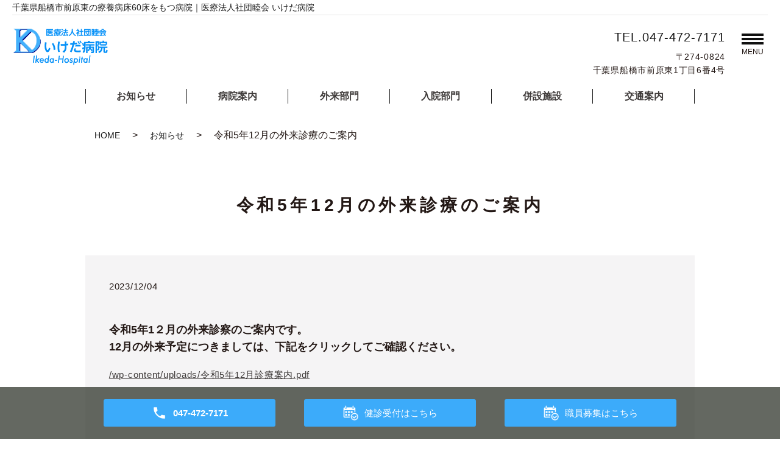

--- FILE ---
content_type: text/html; charset=UTF-8
request_url: https://www.mutsumi-kai.or.jp/news/915
body_size: 3961
content:
  <!DOCTYPE HTML>
<html lang="ja">
<head prefix="og: http://ogp.me/ns# fb: http://ogp.me/ns/fb# article: http://ogp.me/ns/article#">
  <meta charset="utf-8">
  <meta http-equiv="X-UA-Compatible" content="IE=edge,chrome=1">
  <meta name="viewport" content="width=device-width, initial-scale=1">
  <title>令和5年12月の外来診療のご案内</title>
  
<!-- All in One SEO Pack 2.11 by Michael Torbert of Semper Fi Web Designob_start_detected [-1,-1] -->
<meta name="description"  content="令和5年1２月の外来診察のご案内です。 12月の外来予定につきましては、下記をクリックしてご確認ください。 /wp-content/uploads/令和5年12月診療案内.pdf" />

<link rel="canonical" href="https://www.mutsumi-kai.or.jp/news/915" />
<meta property="og:title" content="令和5年12月の外来診療のご案内" />
<meta property="og:type" content="article" />
<meta property="og:url" content="https://www.mutsumi-kai.or.jp/news/915" />
<meta property="og:image" content="https://www.mutsumi-kai.or.jp/wp-content/uploads/facility_08.jpg" />
<meta property="og:description" content="令和5年1２月の外来診察のご案内です。 12月の外来予定につきましては、下記をクリックしてご確認ください。 /wp-content/uploads/令和5年12月診療案内.pdf " />
<meta property="article:published_time" content="2023-12-04T07:49:25Z" />
<meta property="article:modified_time" content="2023-12-04T07:49:25Z" />
<meta name="twitter:card" content="summary" />
<meta name="twitter:title" content="令和5年12月の外来診療のご案内" />
<meta name="twitter:description" content="令和5年1２月の外来診察のご案内です。 12月の外来予定につきましては、下記をクリックしてご確認ください。 /wp-content/uploads/令和5年12月診療案内.pdf " />
<meta name="twitter:image" content="https://www.mutsumi-kai.or.jp/wp-content/uploads/facility_08.jpg" />
<meta itemprop="image" content="https://www.mutsumi-kai.or.jp/wp-content/uploads/facility_08.jpg" />
<!-- /all in one seo pack -->
<link rel='dns-prefetch' href='//s.w.org' />
<link rel="alternate" type="application/rss+xml" title="いけだ病院 &raquo; 令和5年12月の外来診療のご案内 のコメントのフィード" href="https://www.mutsumi-kai.or.jp/news/915/feed" />
<link rel='stylesheet' id='wp-block-library-css'  href='https://www.mutsumi-kai.or.jp/wp-includes/css/dist/block-library/style.min.css?ver=5.5.17' type='text/css' media='all' />
<link rel='stylesheet' id='contact-form-7-css'  href='https://www.mutsumi-kai.or.jp/wp-content/plugins/contact-form-7/includes/css/styles.css?ver=5.3.2' type='text/css' media='all' />
<script type='text/javascript' src='https://www.mutsumi-kai.or.jp/wp-content/themes/mutsumi-kai.or.jp/assets/js/vendor/jquery.min.js?ver=5.5.17' id='jquery-js'></script>
<link rel='prev' title='インフルエンザ・コロナウイルス予防接種の予約について' href='https://www.mutsumi-kai.or.jp/news/908' />
<link rel='next' title='年末年始のお知らせ' href='https://www.mutsumi-kai.or.jp/news/927' />
<link rel='shortlink' href='https://www.mutsumi-kai.or.jp/?p=915' />
<style>.gallery .gallery-item img { width: auto; height: auto; }</style><link rel="icon" href="/wp-content/uploads/favicon.ico" sizes="32x32" />
<link rel="icon" href="/wp-content/uploads/favicon.ico" sizes="192x192" />
<link rel="apple-touch-icon" href="/wp-content/uploads/favicon.ico" />
<meta name="msapplication-TileImage" content="/wp-content/uploads/favicon.ico" />
  <link href="https://fonts.googleapis.com/css?family=Noto+Sans+JP:400,700&amp;subset=japanese" rel="stylesheet" />
  <link href="https://www.mutsumi-kai.or.jp/wp-content/themes/mutsumi-kai.or.jp/assets/css/main.css?1768636004" rel="stylesheet" >
  <link href="https://www.mutsumi-kai.or.jp/wp-content/themes/mutsumi-kai.or.jp/assets/css/add_style.css?1768636004" rel="stylesheet" >
  <link href="https://www.mutsumi-kai.or.jp/wp-content/themes/mutsumi-kai.or.jp/assets/css/head_text.css?1768636004" rel="stylesheet" >
  <link href="https://www.mutsumi-kai.or.jp/wp-content/themes/mutsumi-kai.or.jp/assets/css/image_frame.css?1768636004" rel="stylesheet" >
  <link href="https://www.mutsumi-kai.or.jp/wp-content/themes/mutsumi-kai.or.jp/assets/css/mod_layout.css?1768636004" rel="stylesheet" >
  <script src="https://www.mutsumi-kai.or.jp/wp-content/themes/mutsumi-kai.or.jp/assets/js/vendor/respond.min.js"></script>
  <script type="application/ld+json">
  {
    "@context": "http://schema.org",
    "@type": "BreadcrumbList",
    "itemListElement":
    [
      {
      "@type": "ListItem",
      "position": 1,
      "item":
      {
        "@id": "https://www.mutsumi-kai.or.jp/",
        "name": "いけだ病院"
      }
    },
{
      "@type": "ListItem",
      "position": 2,
      "item":
      {
        "@id": "https://www.mutsumi-kai.or.jp/category/news/",
        "name": "お知らせ"
      }
    },
{
      "@type": "ListItem",
      "position": 3,
      "item":
      {
        "@id": "https://www.mutsumi-kai.or.jp/news/915/",
        "name": "令和5年12月の外来診療のご案内"
      }
    }    ]
  }
  </script>


  <script type="application/ld+json">
  {
    "@context": "http://schema.org/",
    "@type": "LocalBusiness",
    "name": "",
    "address": "",
    "telephone": "",
    "faxNumber": "",
    "url": "https://www.mutsumi-kai.or.jp",
    "email": "",
    "image": "https://www.mutsumi-kai.or.jp/wp-content/uploads/logo_ogp.jpg",
    "logo": "https://www.mutsumi-kai.or.jp/wp-content/uploads/logo_org.png"
  }
  </script>
</head>
<body class="scrollTop">

  <div id="fb-root"></div>
  <script>(function(d, s, id) {
    var js, fjs = d.getElementsByTagName(s)[0];
    if (d.getElementById(id)) return;
    js = d.createElement(s); js.id = id;
    js.src = 'https://connect.facebook.net/ja_JP/sdk.js#xfbml=1&version=v2.12';
    fjs.parentNode.insertBefore(js, fjs);
  }(document, 'script', 'facebook-jssdk'));</script>


  <header class="header"><!-- 縦ロゴの場合 .header__vertical 付与 -->
    <div class="header__wrap">
      <h1 class="header__copy">千葉県船橋市前原東の療養病床<!--48床-->60床をもつ病院｜医療法人社団睦会 いけだ病院</h1>
      <div class="header__main">
        <div class="header__head">
          <a href="/">
            <img src="/wp-content/uploads/logo.png" alt="いけだ病院">
            <span class="header__vertical__text">いけだ病院</span><!-- 縦ロゴの場合 SP用にロゴ名を記述 -->
          </a>
        </div>

        <div class="header__info pc-only">
          <div class="header__tel">
            <p class="tel-text"><a href="tel:047-472-7171">TEL.047-472-7171</a></p>
            <p>〒274-0824<br>千葉県船橋市前原東1丁目6番4号</p>
          </div>
        </div>

        <div class="header__btn"><!-- 「MENU」上部の場合 .header__btn--top 付与 -->
          <span>MENU</span>
        </div>
      </div>

      <nav class="header__nav"><ul id="menu-%e3%82%b0%e3%83%ad%e3%83%8a%e3%83%93%e3%83%a1%e3%82%a4%e3%83%b3" class="top-anchor__item"><li><a href="https://www.mutsumi-kai.or.jp/category/news">お知らせ</a></li>
<li class="has_under"><a href="https://www.mutsumi-kai.or.jp/chairman">病院案内</a>
<ul class="sub-menu">
	<li><a href="/chairman#anc02">病院概要</a></li>
	<li><a href="/chairman#anc03">診療のご案内</a></li>
	<li><a href="/chairman#anc04">医師紹介</a></li>
</ul>
</li>
<li class="has_under"><a href="https://www.mutsumi-kai.or.jp/outpatient">外来部門</a>
<ul class="sub-menu">
	<li><a href="/outpatient#anc01">診療時間と科目</a></li>
	<li><a href="/outpatient#anc02">健康診断</a></li>
	<li><a href="/outpatient#anc03">外来リハビリテーション</a></li>
	<li><a href="/outpatient#anc04">訪問診療</a></li>
	<li><a href="/vaccination">予防接種</a></li>
</ul>
</li>
<li class="has_under"><a href="https://www.mutsumi-kai.or.jp/hospitalization">入院部門</a>
<ul class="sub-menu">
	<li><a href="/hospitalization#anc01">入院のご案内</a></li>
	<li><a href="/hospitalization#anc02">入院のながれ</a></li>
</ul>
</li>
<li class="has_under"><a href="https://www.mutsumi-kai.or.jp/annex_facility">併設施設</a>
<ul class="sub-menu">
	<li><a href="/annex_facility#anc01">訪問看護ステーション</a></li>
	<li><a href="/annex_facility#anc02">居宅介護支援事業所</a></li>
	<li><a href="/rehabilitation">通所リハビリテーション</a></li>
</ul>
</li>
<li><a href="https://www.mutsumi-kai.or.jp/access">交通案内</a></li>
</ul></nav>
    </div>
    <nav class="nav" aria-label="メインメニュー">
      <div class="nav__bg"></div>
      <div class="nav__wrap">
        <button type="button" class="nav__btn"></button>

      <nav class="nav__items"><ul><li><a href="https://www.mutsumi-kai.or.jp/">HOME</a></li>
<li><a href="https://www.mutsumi-kai.or.jp/category/news">お知らせ</a></li>
<li><a href="https://www.mutsumi-kai.or.jp/chairman">病院案内</a></li>
<li><a href="https://www.mutsumi-kai.or.jp/outpatient">外来部門</a></li>
<li><a href="https://www.mutsumi-kai.or.jp/hospitalization">入院部門</a></li>
<li><a href="https://www.mutsumi-kai.or.jp/annex_facility">併設施設</a></li>
<li><a href="https://www.mutsumi-kai.or.jp/access">交通案内</a></li>
<li><a href="https://www.mutsumi-kai.or.jp/recruit">求人案内</a></li>
<li><a href="https://www.mutsumi-kai.or.jp/facility">病院・スタッフ写真</a></li>
<li><a href="https://www.mutsumi-kai.or.jp/privacy">個人情報保護方針</a></li>
<li><a href="https://www.mutsumi-kai.or.jp/rehabilitation">通所リハ部門</a></li>
<li><a href="https://www.mutsumi-kai.or.jp/vaccination">予防接種</a></li>
</ul></nav>


      </div>
    </nav>
  </header>

  <main>
        
    
    <div class="bread_wrap">
      <div class="container gutters">
        <div class="row bread">
              <ul class="col span_12">
              <li><a href="https://www.mutsumi-kai.or.jp">HOME</a></li>
                      <li><a href="https://www.mutsumi-kai.or.jp/category/news">お知らせ</a></li>
                      <li>令和5年12月の外来診療のご案内</li>
                  </ul>
          </div>
      </div>
    </div>
    <section>
      <div class="container gutters">
        <div class="row">
                    <div class="col span_12 column_main newsPage">
			<h2 id="pagetitle" class="wow heading-2">
			<div class="heading-2__inner">
			<span class="heading-2__title">令和5年12月の外来診療のご案内</span>
			</div>
			</h2>
		                    <article class="row article_detail">
      <div class="article_date">
        <p>2023/12/04</p>
      </div>
      <div class="row">
        <div class="col span_12">
          <h3>令和5年1２月の外来診察のご案内です。</h3>
<h3>12月の外来予定につきましては、下記をクリックしてご確認ください。</h3>
<p><a href="/wp-content/uploads/令和5年12月診療案内.pdf">/wp-content/uploads/令和5年12月診療案内.pdf</a></p>
<p>&nbsp;</p>        </div>
      </div>

          </article>

    <div class='epress_pager'>
      <div class="epress_pager_prev">
        <a href="https://www.mutsumi-kai.or.jp/news/908" rel="prev">インフルエンザ・コロナウイルス予防接種の予約について</a>      </div>
      <div class="epress_pager_next">
        <a href="https://www.mutsumi-kai.or.jp/news/927" rel="next">年末年始のお知らせ</a>      </div>
    </div>
                </div>

                  </div>
      </div>
    </section>

  </main>
<div id="reservation_area2">
  <div class="reservation_btn">
    <!-- <p><a href="#modal01" class="modalOpen">Open</a></p> -->
    <ul>
      <li class="mobile_tel_btn"><a href="tel:047-472-7171"><span class="pc-word tel-number">047-472-7171</span></a></li>
      <li class="web_reserve_btn"><a href="https://ssl.fdoc.jp/reserve/subjectlist/index/cid/x0072560?SITE_CODE=hp" target="_blank"><span>健診受付<span class="pc-word">はこちら</span></span></a></li>
      <li class="web_reserve_btn"><a href="/recruit"><span>職員募集<span class="pc-word">はこちら</span></span></a></li>
      <!-- <li class="mobile_tel_btn mobile_tel_btn02"><a href="tel:03-XXXX-XXXX" class="modalOpen"><span>電話予約<span class="pc-word tel-number">03-XXXX-XXXX</span></span></a></li> -->
      <!-- <li class="mobile_tel_btn02 mobile_tel_btn"><a href="tel:２個めの電話番号はこちら" class="modalOpen">電話予約<span class="pc-word">はこちら</span><span class="pc-word tel-number">２個めの電話番号はこちら</span></a></li> -->
    </ul>
  </div>
</div>
<footer class="footer">
  <div class="footer__item">
    <!--
    <div class="footer__bnr_wrapper">
      <ul class="footer__bnr">
        <li>
          <a href="#">
            <img src="/wp-content/uploads/footer-bnr01.png" alt="">
          </a>
        </li>
        <li>
          <a href="#">
            <img src="/wp-content/uploads/footer-bnr02.png" alt="">
          </a>
        </li>
        <li>
          <a href="#">
            <img src="/wp-content/uploads/footer-bnr01.png" alt="">
          </a>
        </li>
        <li>
          <a href="#">
            <img src="/wp-content/uploads/footer-bnr02.png" alt="">
          </a>
        </li>
      </ul>
    </div>
    -->
    <div class="footer-info_wrapper">
      <div class="footer-info">
        <div class="footer-info__name"><img src="/wp-content/uploads/logo.png" alt="いけだ病院"></div>
        <div class="footer-info__data">
          <p class="footer-info__adress">〒274-0824<br>千葉県船橋市前原東1丁目6番4号</p>
          <p class="footer-info__tel">Tel：<a href="tel:047-472-7171">047-472-7171</a><br>Fax：<span>047-476-1588</span></p>
        </div>
      </div>
    </div>



    <nav class="footer__links pc-only"><ul><li><a href="https://www.mutsumi-kai.or.jp/">HOME</a></li>
<li><a href="https://www.mutsumi-kai.or.jp/category/news">お知らせ</a></li>
<li><a href="https://www.mutsumi-kai.or.jp/chairman">病院案内</a></li>
<li><a href="https://www.mutsumi-kai.or.jp/outpatient">外来部門</a></li>
<li><a href="https://www.mutsumi-kai.or.jp/hospitalization">入院部門</a></li>
<li><a href="https://www.mutsumi-kai.or.jp/annex_facility">併設施設</a></li>
<li><a href="https://www.mutsumi-kai.or.jp/access">交通案内</a></li>
<li><a href="https://www.mutsumi-kai.or.jp/recruit">求人案内</a></li>
<li><a href="https://www.mutsumi-kai.or.jp/facility">病院・スタッフ写真</a></li>
<li><a href="https://www.mutsumi-kai.or.jp/privacy">個人情報保護方針</a></li>
<li><a href="https://www.mutsumi-kai.or.jp/rehabilitation">通所リハ部門</a></li>
<li><a href="https://www.mutsumi-kai.or.jp/vaccination">予防接種</a></li>
</ul></nav>

  </div>


	
  <p class="footer__copy">Copyright &copy; <span class="f_name">いけだ病院</span> All Rights Reserved.</p>
  <p class="pagetop"><a href="#top"></a></p>
</footer>

  <script src="https://www.mutsumi-kai.or.jp/wp-content/themes/mutsumi-kai.or.jp/assets/js/vendor/bundle.js"></script>
  <script src="https://www.mutsumi-kai.or.jp/wp-content/themes/mutsumi-kai.or.jp/assets/js/main.js?"></script>

  <script type='text/javascript' id='contact-form-7-js-extra'>
/* <![CDATA[ */
var wpcf7 = {"apiSettings":{"root":"https:\/\/www.mutsumi-kai.or.jp\/wp-json\/contact-form-7\/v1","namespace":"contact-form-7\/v1"}};
/* ]]> */
</script>
<script type='text/javascript' src='https://www.mutsumi-kai.or.jp/wp-content/plugins/contact-form-7/includes/js/scripts.js?ver=5.3.2' id='contact-form-7-js'></script>
</body>
</html>


--- FILE ---
content_type: text/css
request_url: https://www.mutsumi-kai.or.jp/wp-content/themes/mutsumi-kai.or.jp/assets/css/add_style.css?1768636004
body_size: 963
content:
@charset "utf-8";


#reservation_area2 ul li.web_reserve_btn a {
    pointer-events: auto;
}

.newsPage {
	padding-bottom: 45px;
}


.mod_top-notice__content,
.mod_top-notice__content p {
	color: #111;
}

/*
@media (max-width: 480px) {
  #reservation_area2 ul li.mobile_tel_btn a::after {
    content: "XX-XXXX-XXXX";
  }
}
*/

/* --- top news ---- */

.top-notice__item.top-notice__item_fullview {
	flex-wrap: wrap;
}
.top-notice__item.top-notice__item_fullview .top-notice__head,
.top-notice__item.top-notice__item_fullview .mod_top-notice__content{
	width: 100%;
}

@media (min-width: 769px) {
  .f_name { margin-right: 7px !important;}
}

@media (max-width: 768px) {
	#anc01,#anc02,#anc03,#anc04,#anc05,#anc06,#anc07,#anc08,#anc09,#anc10 {
		display: block;
		margin-top: -60px;
		padding-top: 60px;
	}
}

.row.article_detail {
	display: block;
}
.tbl-m0 {
	margin: 0;
}
.tbl-m0 td {
	padding: 0;
	vertical-align: top;
}
.table-flow th,
.table-flow td {
	border: 2px solid #1b1b1b;
}
.table-flow th {
	background: #ffebbb;
	text-align: center;
}
.table-flow th.arrow {
	background: none;
	border: none;
}
.table-flow td.none {
	border: none;
}
.list_check {
	padding-top: 20px;
	display: flex;
	flex-flow: row wrap;
}
.list_check li {
	width: 50%;
	margin: 0 0 10px;
}
@media (max-width: 768px) {
	.list_check li {
		width: 100%;
		margin: 0 0 10px;
	}
	.table-flow {
		font-size: 12px;
	}
	.table-flow th {
		padding-right: 0;
		padding-left: 0;
	}
	.table-flow.table-flow02 th {
		width: 100px;
	}
}

/* add 20210422 iida */
.tbl-01 {
	margin: 0;
}
.tbl-01 td {
	text-align: left;
	vertical-align: top;
}
.btn-1 {
    width: 280px;
}
.sub-menu {
	display: none;
}
/*
.has_under {
	position: relative;
}
*/
.has_under .sub-menu {
 	display: flex;
	flex-direction: row;
  	position: absolute;
	top: 50%;
	left: 0;
	width: auto;
	background-color: #3CABFA;
	border-radius: 0 0 5px 5px;
	box-shadow: 0 1px 3px rgba(0,0,0,0.25);
	padding: 10px 10px;
 	width: auto;
	z-index: 100;
  }
.header__nav ul > li:nth-child(2) .sub-menu {
	width: 400px;
} 
.header__nav ul > li:nth-child(3) .sub-menu {
	width: 800px;
	left: -200px;
} 
@media (min-width: 769px) and (max-width: 800px) {
	.header__nav ul > li:nth-child(3) .sub-menu {
		width: 770px;
		left: -200px;
	} 
}
.header__nav ul > li:nth-child(4) .sub-menu {
	width: 300px;
} 
.header__nav ul > li:nth-child(5) .sub-menu {
	width: 600px;
	left: -300px;
} 
  .has_under .sub-menu li {
  	padding: 5px 10px;
	  flex: 0 1 auto;
  }
  .has_under .sub-menu li a {
  	color: #FFF;
	  padding: 0;
	  
  }
.has_under .sub-menu li::before,
.has_under .sub-menu li::after {
	display: none;
}

/* add 20210506 iida */
.top_mentaldaycare {
  width: 95%;
  margin-top: 0 !important;
  margin: 0 auto 0px;
  padding: 40px 7%;
  border: 2px solid #3CABFA;
  border-radius: 20px;
}

.top-topics {
  background: #FFE4ED;
  padding: 20px 0;
}

.top-topics_box {
  background: #fff;
  border-radius: 20px;
  padding: 20px;
	margin: 0 auto;
  text-align: center;
  width: 95%;
}

/* add 20210624 iida */
dl.m-history.his01 dt {
    padding-right: .7em;
    width: 6em;
}
dl.m-history dd {
    width: calc(100% - 6em);
}
.chairman .section-body {
    padding-top: 20px;
	padding-bottom: 30px;
}
.txt_recruit {
	color: #fff;
	padding: 3px 10px;
	background: #2c99dc;
}
.txt_recruit.rec01 {
	margin-left: 10px;
}
@media (max-width: 768px) {
	.td_rec01 {
		width: 160px !important;
	}
}

--- FILE ---
content_type: application/javascript
request_url: https://www.mutsumi-kai.or.jp/wp-content/themes/mutsumi-kai.or.jp/assets/js/main.js?
body_size: 5035
content:
$(function() {

	(function($) {
		var cName;
		switch (true) {
			case (window._ua.Tablet):
				cName = 'tablet';
				break;
			case (window._ua.Mobile):
				cName = 'mobile';
				break;
			default:
				cName = '';
		}
		$('body').addClass(cName);
		var isTouchDevice = (function(d) {
			var iframe = d.createElement('iframe');
			d.body.appendChild(iframe);
			var result = ('ontouchstart' in iframe.contentWindow);
			d.body.removeChild(iframe);
			return result;
		})(document);
		if (!isTouchDevice) {
			$('body').addClass('touch-disabled');
		}
	})($)

	var headerHeight = 0;
	var headerOffset = 0;
	var footerOffset = 0;
	$('header').addClass('low');
	$('footer').addClass('low');
	$('.pagetop').hide().addClass('hidden');

	var ua = navigator.userAgent;
	if (ua.indexOf('Android') !== -1) {
		$('.menu_icon a').addClass('fix');
	}
	if (ua.indexOf('iPhone') !== -1 || ua.indexOf('iPad') !== -1) {
		$('.parallax').addClass('ios');
	}

	// scrollbar
	var scrollbarWidth = window.innerWidth - document.body.clientWidth;

	// sp gnav
	$('.menu_icon a').on('click', function(e) {
		e.preventDefault();
		$(this).toggleClass('close').parent().prev()
		$('body').removeClass('down').addClass('up');
		$(this).closest('header').toggleClass('menu_open');
	});

	// gnav
	var navi_event = 'click';
	if ($('.global_nav').css('list-style-position') === 'inside') {
		navi_event =
			(!$('body.mobile').length && !$('body.tablet').length) ?
			'mouseenter mouseleave' : 'touchend';
		$('.has_under').on('click', function(e) {
			var tagName = e.target.tagName.toLowerCase();
			if (!tagName === 'a' || $(e.target.parentNode).hasClass('has_under')) {
				e.preventDefault();
			}
		});
	}
	$('.has_under').on(navi_event, function(e) {
		var tagName = e.target.tagName.toLowerCase();
		if (tagName === 'a' && !$(e.target.parentNode).hasClass('has_under')) {
			return;
		}
		e.preventDefault();
		var $self = $('>a', $(this));
		//var $self = $(this);
		if (!$self.hasClass('menu_under_open') && $('.menu_under_open').length) {
			$('.menu_under_open')
				.removeClass('menu_under_open')
				.next().stop().slideToggle(200);
		}
		$self.toggleClass('menu_under_open');
		$self.next().stop().slideToggle(200);
	});
	$('.gnav_search>a').on('click', function(e) {
		e.preventDefault();
		//$(this).toggleClass('menu_under_open');
		$(this).next().slideToggle(200);
	});

	// pagetop
	$('.pagetop a').on('click', function(e) {
		e.preventDefault();
		$('html, body').animate({
			scrollTop: 0
		});
	});

	// iOS svg tap fix
	if ($('body.mobile').length || $('body.tablet').length) {
		$('header .title a').on('touchend', function(e) {
			e.preventDefault();
			location.href = this.href;
		});
	}

	// swipebox
	if ($.isFunction($().swipebox)) {
		var swipebox = $('.swipebox').swipebox();
		$(document).on('click touchend', '#swipebox-overlay', function(e) {
			e.preventDefault();
			if ($(e.target).hasClass('slide')) $.swipebox.close();
		})
	}

	// slider
	if ($.isFunction($().sliderPro)) {
		var sliderDefaults = {
			center: {
				width: 1000,
				height: 550,
				slideDistance: 0,
				visibleSize: '100%',
				arrows: true,
				fadeArrows: false,
				autoScaleLayers: false,
				breakpoints: {}
			},
			wide: {
				width: '100%',
				autoHeight: true,
				slideDistance: 0,
				arrows: true,
				fadeArrows: false,
				fade: true,
				autoScaleLayers: false,
				touchSwipe: false,
				breakpoints: {}
			},
			contents: {
				width: 450,
				height: 300,
				aspectRatio: 1.5,
				slideDistance: 10,
				visibleSize: '100%',
				arrows: true,
				fadeArrows: false,
				buttons: false,
				fadeCaption: false,
				breakpoints: {}
			}
		};
		$('.slider-pro').each(function() {
			var opt = $(this).data();
			var number_of_slide = $(this).find('.sp-slide').length;
			$(this).addClass(opt.type || 'center');
			if (!this.hasAttribute('data-type')) {
				return true;
			}
			var options = $.extend(true, (sliderDefaults[opt.type] || sliderDefaults.center), {});
			if (opt.width) {
				options.width = opt.width
			}
			if (opt.height) {
				options.height = opt.height
			}
			if (typeof opt.distance !== 'undefined') {
				options.slideDistance = opt.distance
			}
			if (opt.type == 'contents') {
				if (opt.width || opt.height) {
					options.aspectRatio = Math.round(options.width / options.height * 100) / 100;
				}
				if (number_of_slide % 2 === 0) {
					options.visibleSize = options.width * (number_of_slide - 1) + options.slideDistance * (number_of_slide - 2);
				}
			}
			if (typeof opt.autoplay !== 'undefined') {
				options.autoplay = opt.autoplay
			}
			if (typeof opt.arrows !== 'undefined') {
				switch (opt.arrows) {
					case false:
						options.arrows = false;
						$(this).addClass('disable-arrows');
						break;
					case 'pc-only':
						var bp = 768 - scrollbarWidth - 1;
						options.breakpoints[bp] = options.breakpoints[bp] || {};
						options.breakpoints[bp].arrows = false;
						$(this).addClass('sp-disable-arrows');
						break;
				}
			}
			if (typeof opt.buttons !== 'undefined') {
				switch (opt.buttons) {
					case false:
						options.buttons = false;
						break;
					case 'pc-only':
						var bp = 768 - scrollbarWidth - 1;
						options.breakpoints[bp] = options.breakpoints[bp] || {};
						options.breakpoints[bp].buttons = false;
						break;
				}
			}
			$(this).sliderPro(options);
		});
	}

	$('.slide_scroll').click(function(e) {
		e.preventDefault();
		var pos = $(this).closest('section').next().offset().top;
		$('html, body').animate({
			scrollTop: pos
		});
	});

	// Q&A
	$('.qa:not(.qa-open) .question').click(function() {
		$(this).toggleClass('open').next('.answer').slideToggle();
	});

	// responsive scroll table
	$('table.responsive-scroll').wrap(
		'<div><div class="responsive-scroll-container"><div class="responsive-scroll-inner"></div></div><p class="sp-only text-center text-small">※横スクロールで全体を表示します。</p></div>'
	);

	// responsive list table
	$('table.responsive-list').each(function() {
		var header = [];
		$(this).find('thead th').each(function() {
			header.push($(this).text());
		});
		$(this).find('tbody td').each(function() {
			$(this).attr('data-title', header[$(this).index()]);
		});
	});

	// combine table
	$('table.combine').closest('.col').css('margin-bottom', 0);

	// Fix SP Menu
	function fixSpMenu() {
		var win_h = $(window).height();
		var hdr_h = $('header').height();
		if ($('.menu_icon').is(':visible') && $('header').css('z-index') != 'auto') { // SP && Fixed
			$('header .global_nav>ul').css('max-height', win_h - hdr_h);
		} else {
			$('header .global_nav>ul').css('max-height', 'none');
		}
	}

	function fixPageTop(window) {
		var currentPos = $(window).scrollTop();
		var $pagetop = $('.pagetop');
		if (currentPos > 200) {
			$pagetop.fadeIn(200, function() {
				$(this).removeClass('hidden');
			});
		} else {
			$pagetop.fadeOut(200, function() {
				$(this).addClass('hidden');
			});
		}
	}

	function fixMainSize() {
		if ($('.main_visual').length) {
			var mainPadding = +$('.main_visual').css('padding-top').replace('px', '');
			var mainHeight = $('.main_visual').height();
			return (mainPadding > mainHeight) ? mainPadding : mainHeight;
		} else {
			return false;
		}
	}

	// Load Event
	$(window).on("load resize",function() {
		headerOffset = fixMainSize();
		footerOffset = $('footer').offset().top;
		headerHeight = $('header').height();
		$('body').removeClass('down').addClass('up').css('paddingTop', function() {
			return $('header').css('position') == 'fixed' ? $('header').outerHeight() : 0;
		});
		if (typeof WOW !== 'undefined') {
			new WOW().init();
		}
		fixSpMenu();
		$('.tile').each(function() {
			$(this).children().tile();
		});
	})

	// Scroll Event
	var scrolltimer = false;
	var prevPos = 0;
	$(window).on('scroll touchmove', function() {
		$('body').addClass('scroll');
		var currentPos = $(this).scrollTop();

		headerOffset = fixMainSize();
		footerOffset = $('footer').offset().top;

		if (currentPos > headerOffset) {
			$('header').removeClass('low').addClass('high');
		} else {
			$('header').removeClass('high').addClass('low');
		}

		if ((currentPos + $(this).height()) > footerOffset) {
			$('footer').removeClass('low').addClass('high');
		} else {
			$('footer').removeClass('high').addClass('low');
		}

		fixPageTop(this);

		if (currentPos > prevPos && currentPos > 0) { // down
			$('body').removeClass('up').addClass('down') //.css('paddingTop', 0);
			if (currentPos > headerHeight) {
				$('header').addClass('hidden');
			}
		} else { // up
			$('body').removeClass('down').addClass('up').css('paddingTop', function() {
				return $('header').css('position') == 'fixed' ? headerHeight : 0;
			});
			$('header').removeClass('hidden');
		}
		if (!currentPos) {
			$('body').addClass('scrollTop');
		} else {
			$('body').removeClass('scrollTop');
		}
		prevPos = currentPos;

		if (scrolltimer !== false) {
			clearTimeout(scrolltimer);
		}
		scrolltimer = setTimeout(function() {
			$('body').removeClass('scroll');
			$('body').removeClass('down').addClass('up').css('paddingTop', function() {
				return $('header').css('position') == 'fixed' ? headerHeight : 0;
			});
			$('header').removeClass('hidden');
		}, 500);
	});

	// Resize Event
	var resizetimer = false;
	$(window).resize(function() {
		if (resizetimer !== false) {
			clearTimeout(resizetimer);
		}
		resizetimer = setTimeout(function() {
			fixSpMenu();
			$('.tile').each(function() {
				$(this).children().tile();
			});
			headerHeight = $('header').height();
			headerOffset = $('header').offset().top;
			footerOffset = $('footer').offset().top;
			$('.tile').each(function() {
				$(this).children().tile();
			});
		}, 200);
	});

	// main_slider
	if ($.isFunction($().slick)) {
		(function($) {
			if ($('.main_visual_slick li').length <= 1) return;
			if ($('.main_visual').css('transform') !== 'none') {
				var html = $('.main_visual_slick').html();
				var $ul = $('<ul class="main_visual_slick_thumb">');
				$('.main_visual').append($ul.html(html));
			}
			var fade = false;
			var arrows = false;
			var dots = false;
			var speed = 500;
			var appendArrows = $('.main_visual_slick');
			if ($('.main_visual').css('table-layout') === 'fixed') {
				fade = true;
				speed = 1000;
			}
			if ($('.main_visual').css('list-style-position') === 'inside') {
				arrows = true;
				$('.main_visual').append('<div class="main_visual_arrow"></div>');
				appendArrows = $('.main_visual_arrow');
			}
			if ($('.main_visual').css('list-style-type') === 'circle') {
				dots = true;
			}
			var slick = $('.main_visual_slick').slick({
				slidesToShow: 1,
				autoplay: true,
				fade: fade,
				arrows: arrows,
				dots: dots,
				appendArrows: appendArrows,
				autoplaySpeed: 5000,
				speed: speed,
			}).on('beforeChange', function(e, slick, currentSlide, nextSlide) {
				if ($('.main_visual_slick_thumb').length) {
					$('.main_visual_slick_thumb_current').removeClass('main_visual_slick_thumb_current');
					$('.main_visual_slick_thumb>li').eq(nextSlide).addClass('main_visual_slick_thumb_current');
				}
				if ($('.main_visual_copy').css('transform') !== 'none') {
					var $copy = $('.main_visual_copy li');
					$copy.eq(currentSlide).removeClass('active');
					$copy.eq(nextSlide).addClass('active');
				}
			});
			if ($('.main_visual_copy').css('transform') !== 'none') {
				$('.main_visual_copy li').eq(0).addClass('active').show();
			}
			$('.main_visual_slick_thumb>li').on('click', function() {
				var index = $(this).index();
				slick.slick('slickGoTo', index);
			});
		})($);
	}

	if (typeof skrollr !== 'undefined' && !$('body').hasClass('tablet') && !$('body').hasClass('mobile')) {
		skrollr.init();
	}

	if (typeof objectFitImages !== 'undefined') {
		objectFitImages('.ofi img');
	}

	// pc-only等のタグ前後に出てくる改行コードを除去
	$('br.pc-only, br.sp-only, br.tablet-only, br.pc-hide, br.sp-hide, br.tablet-hide, sup, sub').each(function(){
		var $parent = $(this).parent();
		if( !$parent.length ) return true;
		var html = $parent.html();
		html = html
			.replace(/\n/g, '')
			.replace(/\s*?(<br class="(sp|pc|tablet)-(only|hide)([^>+?])>)\s*/g, '$1')
			.replace(/(,|\.)(<br class="(sp|pc|tablet)-(only|hide))/g, '$1 $2')
			.replace(/(\d)(<br class="(sp|pc|tablet)-(only|hide))/g, '$1　$2')
			.replace(/\s*?<(sup|sub)/g, '<$1');
		$parent.html( html );
	});
	// FromCake
	$('.sweetswidget').each(function(){
		var self = this;
		var dataset = $(self).data();
		var shopcode = dataset.widgetcode;
		if( shopcode===undefined ) return true;
		var count = (dataset.widgetcount!==undefined)? dataset.widgetcount: 50;
		var class_name = (dataset.widgetcarousel&&dataset.widgetcarousel!==undefined)? 'reservation_widget_carousel_wrap': '';
		var url = 'https://sweetsguide.jp/shop/'+shopcode+'/widget';
		var ajaxOption = {
			method: 'get',
			url: url,
			data: {
				class_name: class_name,
				count: count,
			},
			dataType: 'html',
		};
		$.ajax(ajaxOption).done(function(html){
			getWidget(self, html)
		});
	});

	function getWidget(self, html){
		$(self).after(html);
		var current = $(self).next();
		$(self).remove();
		var $container = $(current);

		customTile('h3', $container);
		// Resize Event
		var resizetimer = false;
		$(window).resize(function() {
			if (resizetimer !== false) {
				clearTimeout(resizetimer);
			}
			resizetimer = setTimeout(function() {
				customTile('h3', $container);
			}, 200);
		});
		function customTile(selector, $container){
			var $selector = $(selector, $container);
			var h, max;
			var last = $selector.length - 1;
			$selector.each(function(i){
				$(this).removeAttr('style');
			}).each(function(i){
				h = $(this).outerHeight();
				if(i===0||h > max) max = h;
				if(i == last) {
					$selector.each(function(i){
						$(this).css('height', max);
					});
				}
			});
		}
		if( !$container
			.hasClass('reservation_widget_carousel_wrap') ) return true;
		var length = $('>li', $container).length;
		if( length <= 4 ) {
			$container.removeClass('reservation_widget_carousel_wrap');
			return;
		};
		$container.removeClass('row_inline');
		$('>li', $container).each(function(){
			$(this).removeClass('span_3 col').addClass('reservation_widget_carousel');
		});
		$container.after('<div class="reservation_widget_arrow"></div>');
		appendArrows = $container.next();
		var slickOption = {
			slidesToShow: 4,
			autoplay: true,
			arrows: true,
			dots: true,
			appendArrows: appendArrows,
			responsive: [{
				breakpoint: 900,
				settings: {
					slidesToShow: 3
				}
			},{
				breakpoint: 768,
				settings: {
					slidesToShow: 2
				}
			}]
		};
		$container.slick(slickOption);
		customTile('h3', $container);
	}


		var $window = $(window),
		breakPoint = 667, //ブレイクポイントの設定
		wid = $window.width(),
		$body = $('body');

		/* smooth scroll
		*********************************************/
		$('.anchor').click(function(){
			var speed = 400;
			var href= $(this).attr("href");
			var target = $(href == "#" || href == "" ? 'html' : href);
			var position = target.offset().top;
			$("html, body").animate({scrollTop:position}, speed, "swing");
			return false;
		});

		/* NAV slide
		*********************************************/
		$('.header__btn').on('click', function(){
			$('.nav, .nav__bg').animate( { right: '0' }, 200 );
			$('.container').addClass('fixed');
			adjustNavHeight();
			if($(this).hasClass('is-active')){
				$('.nav, .nav__bg').animate( { right: '-100%' }, 200 );
				$('.container').removeClass('fixed');
			}
			$(this).toggleClass('is-active');
		});
		$('.nav__btn, .nav__bg').on('click', function(){
			$('.nav, .nav__bg').animate( { right: '-100%' }, 200 );
			$('.header__btn').removeClass('is-active');
			$('.container').removeClass('fixed');
		});

		$(window).on('resize',function(){
			adjustNavHeight();
		})

		function adjustNavHeight() {
			var wh = $(window).innerHeight();
			$('.nav__wrap').css('height',wh+'px');

		}

		/* NAV replace image
		*********************************************/
		$('a img').hover(function(){
			$(this).attr('src',$(this).attr('src').replace('-off','-on'));
		},function(){
			$(this).attr('src',$(this).attr('src').replace('-on','-off'));
		});

		/* slick
		*********************************************/
		// function sliderSetting(){
		// 		var width = $(window).width();
		// 		if(width > 767){
		// 			$('.top-medical__items').not('.slick-initialized').slick({
		// 				autoplay: false,
		// 				autoplaySpeed: 5000,
		// 				speed: 1000,
		// 				slidesToShow: 4,
		// 				slidesToScroll: 1,
		// 				pauseOnHover: false,
		// 				appendArrows: $('.top-medical__arrows-pc'),
		// 				prevArrow: '<p class="slick-prev"></p>',
		// 				nextArrow: '<p class="slick-next"></p>',
		// 			});
		// 		} else {
		// 				$('.top-medical__items.slick-initialized').slick('unslick');
		// 		}
		// }
		// sliderSetting();

		// $(window).on('resize', function() {
		// 		sliderSetting();
		// });

		// $('.top-recruit__items__wrapper').slick({
		// 	autoplay: true,
		// 	autoplaySpeed: 5000,
		// 	speed: 1000,
		// 	slidesToShow: 1,
		// 	pauseOnHover: false,
		// 	appendArrows: $('.top-recruit__arrows'),
		// 	prevArrow: '<p class="slick-prev"></p>',
		// 	nextArrow: '<p class="slick-next"></p>',
		// });

		/* faq
		*********************************************/
		var faqIndex = 0;
		$('.top-faq__heading').on('click', function(){
			//if($(this).hasClass('is-opened')) return;
			//$('.top-faq__item').slideUp(200);
			$(this).next('.top-faq__item').slideToggle();
			if($(this).hasClass('is-opened')){
				$(this).removeClass('is-opened');
			}else{
				$('.top-faq__heading.is-opened').next('.top-faq__item').slideToggle();
				$('.top-faq__heading').removeClass('is-opened');
				$(this).addClass('is-opened');
			}
		});

		/* top button
		*********************************************/
		$(window).on('load scroll',function(){
			var s = $(this).scrollTop();
			if(s > 200) {
				$('.top__btn').fadeIn();
			} else {
				$('.top__btn').fadeOut();
			}
		});

    /* NAV toggle
    *********************************************/
    $('.toggle__btn').on('click', function () {
      $(this).toggleClass('is-active').parent().next('.nav__toggle-body').toggleClass('is-active');
    })

    /* price header height
    *********************************************/
   function setPriceHeight(){
    var priceHeight = [];
    var maxHeight = 0;
    $('.top-price__heading-1').each(function(){
    var thisHeight = $(this).find('span').height();
    priceHeight.push(thisHeight);
    })
    maxHeight = Math.max.apply(null, priceHeight);
    $('.top-price__heading-1 span').height(maxHeight);
   }

   if($(window).width() > 767){
    setPriceHeight();
   }

		$(window).on('resize', function() {
      var width = $(window).width();
      if(width > 767){
        setPriceHeight();
      }else{
        $('.top-price__heading-1 span').attr('style','');
      }
		});

});

$(function(){
	$('.sub-menu').hide();
	$(".header__nav .has_under").hover(function(){
		$(this).next('.sub-menu').slidedown(300);
	},function(){
		$(this).next('.sub-menu').slideUp(300);
	});
});
$('.sub-menu a').on('click', function(){
	$('.sub-menu').hide();
});
